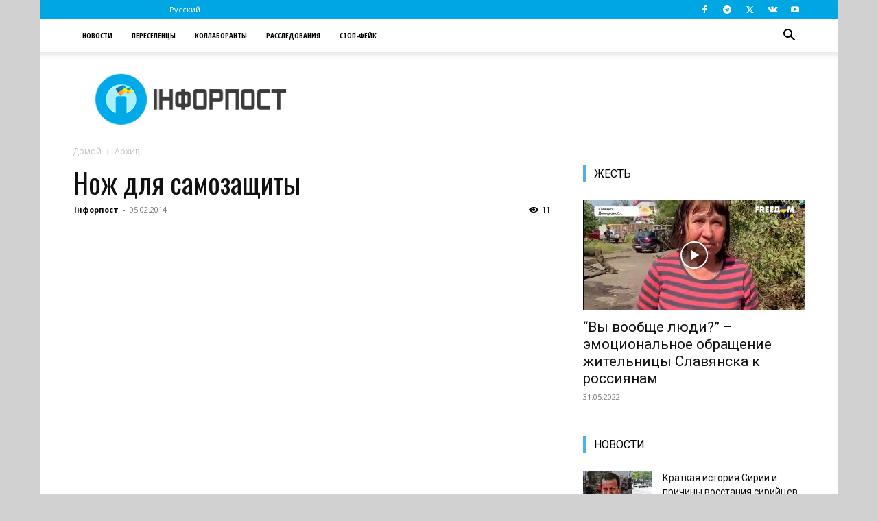

--- FILE ---
content_type: text/html; charset=utf-8
request_url: https://www.google.com/recaptcha/api2/aframe
body_size: 268
content:
<!DOCTYPE HTML><html><head><meta http-equiv="content-type" content="text/html; charset=UTF-8"></head><body><script nonce="s3dw9r9Sw4mUTr9VjEYkMQ">/** Anti-fraud and anti-abuse applications only. See google.com/recaptcha */ try{var clients={'sodar':'https://pagead2.googlesyndication.com/pagead/sodar?'};window.addEventListener("message",function(a){try{if(a.source===window.parent){var b=JSON.parse(a.data);var c=clients[b['id']];if(c){var d=document.createElement('img');d.src=c+b['params']+'&rc='+(localStorage.getItem("rc::a")?sessionStorage.getItem("rc::b"):"");window.document.body.appendChild(d);sessionStorage.setItem("rc::e",parseInt(sessionStorage.getItem("rc::e")||0)+1);localStorage.setItem("rc::h",'1769121360465');}}}catch(b){}});window.parent.postMessage("_grecaptcha_ready", "*");}catch(b){}</script></body></html>